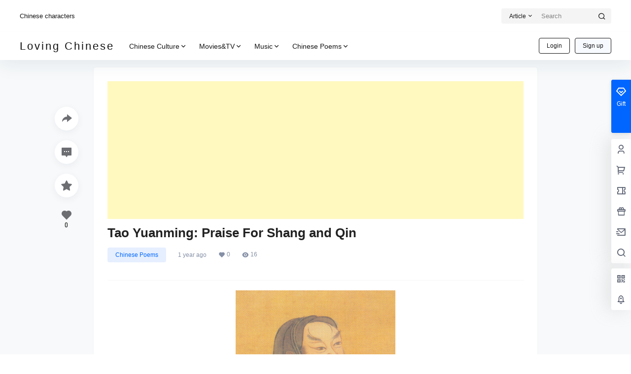

--- FILE ---
content_type: text/html; charset=utf-8
request_url: https://www.google.com/recaptcha/api2/aframe
body_size: 260
content:
<!DOCTYPE HTML><html><head><meta http-equiv="content-type" content="text/html; charset=UTF-8"></head><body><script nonce="-gA_RvOekJSZRZJcH54MCw">/** Anti-fraud and anti-abuse applications only. See google.com/recaptcha */ try{var clients={'sodar':'https://pagead2.googlesyndication.com/pagead/sodar?'};window.addEventListener("message",function(a){try{if(a.source===window.parent){var b=JSON.parse(a.data);var c=clients[b['id']];if(c){var d=document.createElement('img');d.src=c+b['params']+'&rc='+(localStorage.getItem("rc::a")?sessionStorage.getItem("rc::b"):"");window.document.body.appendChild(d);sessionStorage.setItem("rc::e",parseInt(sessionStorage.getItem("rc::e")||0)+1);localStorage.setItem("rc::h",'1769024275612');}}}catch(b){}});window.parent.postMessage("_grecaptcha_ready", "*");}catch(b){}</script></body></html>